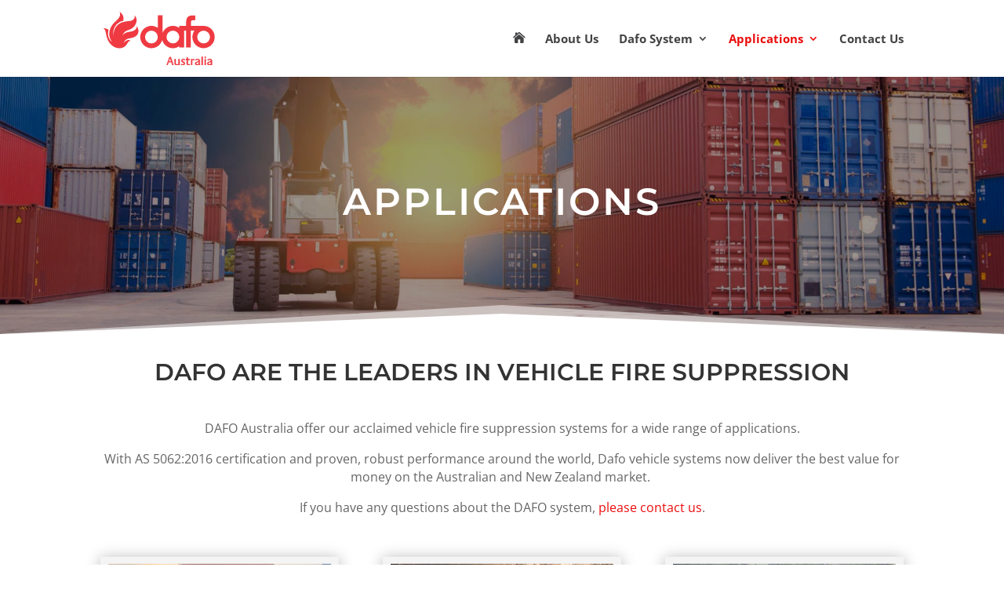

--- FILE ---
content_type: text/html; charset=utf-8
request_url: https://www.google.com/recaptcha/api2/anchor?ar=1&k=6Lc0PHIrAAAAAGWN4g2RLatECprcYrssRsRTilzR&co=aHR0cHM6Ly93d3cuZGFmby1hdXN0cmFsaWEuY29tLmF1OjQ0Mw..&hl=en&v=PoyoqOPhxBO7pBk68S4YbpHZ&size=invisible&anchor-ms=20000&execute-ms=30000&cb=1l7nuvh6wob0
body_size: 48637
content:
<!DOCTYPE HTML><html dir="ltr" lang="en"><head><meta http-equiv="Content-Type" content="text/html; charset=UTF-8">
<meta http-equiv="X-UA-Compatible" content="IE=edge">
<title>reCAPTCHA</title>
<style type="text/css">
/* cyrillic-ext */
@font-face {
  font-family: 'Roboto';
  font-style: normal;
  font-weight: 400;
  font-stretch: 100%;
  src: url(//fonts.gstatic.com/s/roboto/v48/KFO7CnqEu92Fr1ME7kSn66aGLdTylUAMa3GUBHMdazTgWw.woff2) format('woff2');
  unicode-range: U+0460-052F, U+1C80-1C8A, U+20B4, U+2DE0-2DFF, U+A640-A69F, U+FE2E-FE2F;
}
/* cyrillic */
@font-face {
  font-family: 'Roboto';
  font-style: normal;
  font-weight: 400;
  font-stretch: 100%;
  src: url(//fonts.gstatic.com/s/roboto/v48/KFO7CnqEu92Fr1ME7kSn66aGLdTylUAMa3iUBHMdazTgWw.woff2) format('woff2');
  unicode-range: U+0301, U+0400-045F, U+0490-0491, U+04B0-04B1, U+2116;
}
/* greek-ext */
@font-face {
  font-family: 'Roboto';
  font-style: normal;
  font-weight: 400;
  font-stretch: 100%;
  src: url(//fonts.gstatic.com/s/roboto/v48/KFO7CnqEu92Fr1ME7kSn66aGLdTylUAMa3CUBHMdazTgWw.woff2) format('woff2');
  unicode-range: U+1F00-1FFF;
}
/* greek */
@font-face {
  font-family: 'Roboto';
  font-style: normal;
  font-weight: 400;
  font-stretch: 100%;
  src: url(//fonts.gstatic.com/s/roboto/v48/KFO7CnqEu92Fr1ME7kSn66aGLdTylUAMa3-UBHMdazTgWw.woff2) format('woff2');
  unicode-range: U+0370-0377, U+037A-037F, U+0384-038A, U+038C, U+038E-03A1, U+03A3-03FF;
}
/* math */
@font-face {
  font-family: 'Roboto';
  font-style: normal;
  font-weight: 400;
  font-stretch: 100%;
  src: url(//fonts.gstatic.com/s/roboto/v48/KFO7CnqEu92Fr1ME7kSn66aGLdTylUAMawCUBHMdazTgWw.woff2) format('woff2');
  unicode-range: U+0302-0303, U+0305, U+0307-0308, U+0310, U+0312, U+0315, U+031A, U+0326-0327, U+032C, U+032F-0330, U+0332-0333, U+0338, U+033A, U+0346, U+034D, U+0391-03A1, U+03A3-03A9, U+03B1-03C9, U+03D1, U+03D5-03D6, U+03F0-03F1, U+03F4-03F5, U+2016-2017, U+2034-2038, U+203C, U+2040, U+2043, U+2047, U+2050, U+2057, U+205F, U+2070-2071, U+2074-208E, U+2090-209C, U+20D0-20DC, U+20E1, U+20E5-20EF, U+2100-2112, U+2114-2115, U+2117-2121, U+2123-214F, U+2190, U+2192, U+2194-21AE, U+21B0-21E5, U+21F1-21F2, U+21F4-2211, U+2213-2214, U+2216-22FF, U+2308-230B, U+2310, U+2319, U+231C-2321, U+2336-237A, U+237C, U+2395, U+239B-23B7, U+23D0, U+23DC-23E1, U+2474-2475, U+25AF, U+25B3, U+25B7, U+25BD, U+25C1, U+25CA, U+25CC, U+25FB, U+266D-266F, U+27C0-27FF, U+2900-2AFF, U+2B0E-2B11, U+2B30-2B4C, U+2BFE, U+3030, U+FF5B, U+FF5D, U+1D400-1D7FF, U+1EE00-1EEFF;
}
/* symbols */
@font-face {
  font-family: 'Roboto';
  font-style: normal;
  font-weight: 400;
  font-stretch: 100%;
  src: url(//fonts.gstatic.com/s/roboto/v48/KFO7CnqEu92Fr1ME7kSn66aGLdTylUAMaxKUBHMdazTgWw.woff2) format('woff2');
  unicode-range: U+0001-000C, U+000E-001F, U+007F-009F, U+20DD-20E0, U+20E2-20E4, U+2150-218F, U+2190, U+2192, U+2194-2199, U+21AF, U+21E6-21F0, U+21F3, U+2218-2219, U+2299, U+22C4-22C6, U+2300-243F, U+2440-244A, U+2460-24FF, U+25A0-27BF, U+2800-28FF, U+2921-2922, U+2981, U+29BF, U+29EB, U+2B00-2BFF, U+4DC0-4DFF, U+FFF9-FFFB, U+10140-1018E, U+10190-1019C, U+101A0, U+101D0-101FD, U+102E0-102FB, U+10E60-10E7E, U+1D2C0-1D2D3, U+1D2E0-1D37F, U+1F000-1F0FF, U+1F100-1F1AD, U+1F1E6-1F1FF, U+1F30D-1F30F, U+1F315, U+1F31C, U+1F31E, U+1F320-1F32C, U+1F336, U+1F378, U+1F37D, U+1F382, U+1F393-1F39F, U+1F3A7-1F3A8, U+1F3AC-1F3AF, U+1F3C2, U+1F3C4-1F3C6, U+1F3CA-1F3CE, U+1F3D4-1F3E0, U+1F3ED, U+1F3F1-1F3F3, U+1F3F5-1F3F7, U+1F408, U+1F415, U+1F41F, U+1F426, U+1F43F, U+1F441-1F442, U+1F444, U+1F446-1F449, U+1F44C-1F44E, U+1F453, U+1F46A, U+1F47D, U+1F4A3, U+1F4B0, U+1F4B3, U+1F4B9, U+1F4BB, U+1F4BF, U+1F4C8-1F4CB, U+1F4D6, U+1F4DA, U+1F4DF, U+1F4E3-1F4E6, U+1F4EA-1F4ED, U+1F4F7, U+1F4F9-1F4FB, U+1F4FD-1F4FE, U+1F503, U+1F507-1F50B, U+1F50D, U+1F512-1F513, U+1F53E-1F54A, U+1F54F-1F5FA, U+1F610, U+1F650-1F67F, U+1F687, U+1F68D, U+1F691, U+1F694, U+1F698, U+1F6AD, U+1F6B2, U+1F6B9-1F6BA, U+1F6BC, U+1F6C6-1F6CF, U+1F6D3-1F6D7, U+1F6E0-1F6EA, U+1F6F0-1F6F3, U+1F6F7-1F6FC, U+1F700-1F7FF, U+1F800-1F80B, U+1F810-1F847, U+1F850-1F859, U+1F860-1F887, U+1F890-1F8AD, U+1F8B0-1F8BB, U+1F8C0-1F8C1, U+1F900-1F90B, U+1F93B, U+1F946, U+1F984, U+1F996, U+1F9E9, U+1FA00-1FA6F, U+1FA70-1FA7C, U+1FA80-1FA89, U+1FA8F-1FAC6, U+1FACE-1FADC, U+1FADF-1FAE9, U+1FAF0-1FAF8, U+1FB00-1FBFF;
}
/* vietnamese */
@font-face {
  font-family: 'Roboto';
  font-style: normal;
  font-weight: 400;
  font-stretch: 100%;
  src: url(//fonts.gstatic.com/s/roboto/v48/KFO7CnqEu92Fr1ME7kSn66aGLdTylUAMa3OUBHMdazTgWw.woff2) format('woff2');
  unicode-range: U+0102-0103, U+0110-0111, U+0128-0129, U+0168-0169, U+01A0-01A1, U+01AF-01B0, U+0300-0301, U+0303-0304, U+0308-0309, U+0323, U+0329, U+1EA0-1EF9, U+20AB;
}
/* latin-ext */
@font-face {
  font-family: 'Roboto';
  font-style: normal;
  font-weight: 400;
  font-stretch: 100%;
  src: url(//fonts.gstatic.com/s/roboto/v48/KFO7CnqEu92Fr1ME7kSn66aGLdTylUAMa3KUBHMdazTgWw.woff2) format('woff2');
  unicode-range: U+0100-02BA, U+02BD-02C5, U+02C7-02CC, U+02CE-02D7, U+02DD-02FF, U+0304, U+0308, U+0329, U+1D00-1DBF, U+1E00-1E9F, U+1EF2-1EFF, U+2020, U+20A0-20AB, U+20AD-20C0, U+2113, U+2C60-2C7F, U+A720-A7FF;
}
/* latin */
@font-face {
  font-family: 'Roboto';
  font-style: normal;
  font-weight: 400;
  font-stretch: 100%;
  src: url(//fonts.gstatic.com/s/roboto/v48/KFO7CnqEu92Fr1ME7kSn66aGLdTylUAMa3yUBHMdazQ.woff2) format('woff2');
  unicode-range: U+0000-00FF, U+0131, U+0152-0153, U+02BB-02BC, U+02C6, U+02DA, U+02DC, U+0304, U+0308, U+0329, U+2000-206F, U+20AC, U+2122, U+2191, U+2193, U+2212, U+2215, U+FEFF, U+FFFD;
}
/* cyrillic-ext */
@font-face {
  font-family: 'Roboto';
  font-style: normal;
  font-weight: 500;
  font-stretch: 100%;
  src: url(//fonts.gstatic.com/s/roboto/v48/KFO7CnqEu92Fr1ME7kSn66aGLdTylUAMa3GUBHMdazTgWw.woff2) format('woff2');
  unicode-range: U+0460-052F, U+1C80-1C8A, U+20B4, U+2DE0-2DFF, U+A640-A69F, U+FE2E-FE2F;
}
/* cyrillic */
@font-face {
  font-family: 'Roboto';
  font-style: normal;
  font-weight: 500;
  font-stretch: 100%;
  src: url(//fonts.gstatic.com/s/roboto/v48/KFO7CnqEu92Fr1ME7kSn66aGLdTylUAMa3iUBHMdazTgWw.woff2) format('woff2');
  unicode-range: U+0301, U+0400-045F, U+0490-0491, U+04B0-04B1, U+2116;
}
/* greek-ext */
@font-face {
  font-family: 'Roboto';
  font-style: normal;
  font-weight: 500;
  font-stretch: 100%;
  src: url(//fonts.gstatic.com/s/roboto/v48/KFO7CnqEu92Fr1ME7kSn66aGLdTylUAMa3CUBHMdazTgWw.woff2) format('woff2');
  unicode-range: U+1F00-1FFF;
}
/* greek */
@font-face {
  font-family: 'Roboto';
  font-style: normal;
  font-weight: 500;
  font-stretch: 100%;
  src: url(//fonts.gstatic.com/s/roboto/v48/KFO7CnqEu92Fr1ME7kSn66aGLdTylUAMa3-UBHMdazTgWw.woff2) format('woff2');
  unicode-range: U+0370-0377, U+037A-037F, U+0384-038A, U+038C, U+038E-03A1, U+03A3-03FF;
}
/* math */
@font-face {
  font-family: 'Roboto';
  font-style: normal;
  font-weight: 500;
  font-stretch: 100%;
  src: url(//fonts.gstatic.com/s/roboto/v48/KFO7CnqEu92Fr1ME7kSn66aGLdTylUAMawCUBHMdazTgWw.woff2) format('woff2');
  unicode-range: U+0302-0303, U+0305, U+0307-0308, U+0310, U+0312, U+0315, U+031A, U+0326-0327, U+032C, U+032F-0330, U+0332-0333, U+0338, U+033A, U+0346, U+034D, U+0391-03A1, U+03A3-03A9, U+03B1-03C9, U+03D1, U+03D5-03D6, U+03F0-03F1, U+03F4-03F5, U+2016-2017, U+2034-2038, U+203C, U+2040, U+2043, U+2047, U+2050, U+2057, U+205F, U+2070-2071, U+2074-208E, U+2090-209C, U+20D0-20DC, U+20E1, U+20E5-20EF, U+2100-2112, U+2114-2115, U+2117-2121, U+2123-214F, U+2190, U+2192, U+2194-21AE, U+21B0-21E5, U+21F1-21F2, U+21F4-2211, U+2213-2214, U+2216-22FF, U+2308-230B, U+2310, U+2319, U+231C-2321, U+2336-237A, U+237C, U+2395, U+239B-23B7, U+23D0, U+23DC-23E1, U+2474-2475, U+25AF, U+25B3, U+25B7, U+25BD, U+25C1, U+25CA, U+25CC, U+25FB, U+266D-266F, U+27C0-27FF, U+2900-2AFF, U+2B0E-2B11, U+2B30-2B4C, U+2BFE, U+3030, U+FF5B, U+FF5D, U+1D400-1D7FF, U+1EE00-1EEFF;
}
/* symbols */
@font-face {
  font-family: 'Roboto';
  font-style: normal;
  font-weight: 500;
  font-stretch: 100%;
  src: url(//fonts.gstatic.com/s/roboto/v48/KFO7CnqEu92Fr1ME7kSn66aGLdTylUAMaxKUBHMdazTgWw.woff2) format('woff2');
  unicode-range: U+0001-000C, U+000E-001F, U+007F-009F, U+20DD-20E0, U+20E2-20E4, U+2150-218F, U+2190, U+2192, U+2194-2199, U+21AF, U+21E6-21F0, U+21F3, U+2218-2219, U+2299, U+22C4-22C6, U+2300-243F, U+2440-244A, U+2460-24FF, U+25A0-27BF, U+2800-28FF, U+2921-2922, U+2981, U+29BF, U+29EB, U+2B00-2BFF, U+4DC0-4DFF, U+FFF9-FFFB, U+10140-1018E, U+10190-1019C, U+101A0, U+101D0-101FD, U+102E0-102FB, U+10E60-10E7E, U+1D2C0-1D2D3, U+1D2E0-1D37F, U+1F000-1F0FF, U+1F100-1F1AD, U+1F1E6-1F1FF, U+1F30D-1F30F, U+1F315, U+1F31C, U+1F31E, U+1F320-1F32C, U+1F336, U+1F378, U+1F37D, U+1F382, U+1F393-1F39F, U+1F3A7-1F3A8, U+1F3AC-1F3AF, U+1F3C2, U+1F3C4-1F3C6, U+1F3CA-1F3CE, U+1F3D4-1F3E0, U+1F3ED, U+1F3F1-1F3F3, U+1F3F5-1F3F7, U+1F408, U+1F415, U+1F41F, U+1F426, U+1F43F, U+1F441-1F442, U+1F444, U+1F446-1F449, U+1F44C-1F44E, U+1F453, U+1F46A, U+1F47D, U+1F4A3, U+1F4B0, U+1F4B3, U+1F4B9, U+1F4BB, U+1F4BF, U+1F4C8-1F4CB, U+1F4D6, U+1F4DA, U+1F4DF, U+1F4E3-1F4E6, U+1F4EA-1F4ED, U+1F4F7, U+1F4F9-1F4FB, U+1F4FD-1F4FE, U+1F503, U+1F507-1F50B, U+1F50D, U+1F512-1F513, U+1F53E-1F54A, U+1F54F-1F5FA, U+1F610, U+1F650-1F67F, U+1F687, U+1F68D, U+1F691, U+1F694, U+1F698, U+1F6AD, U+1F6B2, U+1F6B9-1F6BA, U+1F6BC, U+1F6C6-1F6CF, U+1F6D3-1F6D7, U+1F6E0-1F6EA, U+1F6F0-1F6F3, U+1F6F7-1F6FC, U+1F700-1F7FF, U+1F800-1F80B, U+1F810-1F847, U+1F850-1F859, U+1F860-1F887, U+1F890-1F8AD, U+1F8B0-1F8BB, U+1F8C0-1F8C1, U+1F900-1F90B, U+1F93B, U+1F946, U+1F984, U+1F996, U+1F9E9, U+1FA00-1FA6F, U+1FA70-1FA7C, U+1FA80-1FA89, U+1FA8F-1FAC6, U+1FACE-1FADC, U+1FADF-1FAE9, U+1FAF0-1FAF8, U+1FB00-1FBFF;
}
/* vietnamese */
@font-face {
  font-family: 'Roboto';
  font-style: normal;
  font-weight: 500;
  font-stretch: 100%;
  src: url(//fonts.gstatic.com/s/roboto/v48/KFO7CnqEu92Fr1ME7kSn66aGLdTylUAMa3OUBHMdazTgWw.woff2) format('woff2');
  unicode-range: U+0102-0103, U+0110-0111, U+0128-0129, U+0168-0169, U+01A0-01A1, U+01AF-01B0, U+0300-0301, U+0303-0304, U+0308-0309, U+0323, U+0329, U+1EA0-1EF9, U+20AB;
}
/* latin-ext */
@font-face {
  font-family: 'Roboto';
  font-style: normal;
  font-weight: 500;
  font-stretch: 100%;
  src: url(//fonts.gstatic.com/s/roboto/v48/KFO7CnqEu92Fr1ME7kSn66aGLdTylUAMa3KUBHMdazTgWw.woff2) format('woff2');
  unicode-range: U+0100-02BA, U+02BD-02C5, U+02C7-02CC, U+02CE-02D7, U+02DD-02FF, U+0304, U+0308, U+0329, U+1D00-1DBF, U+1E00-1E9F, U+1EF2-1EFF, U+2020, U+20A0-20AB, U+20AD-20C0, U+2113, U+2C60-2C7F, U+A720-A7FF;
}
/* latin */
@font-face {
  font-family: 'Roboto';
  font-style: normal;
  font-weight: 500;
  font-stretch: 100%;
  src: url(//fonts.gstatic.com/s/roboto/v48/KFO7CnqEu92Fr1ME7kSn66aGLdTylUAMa3yUBHMdazQ.woff2) format('woff2');
  unicode-range: U+0000-00FF, U+0131, U+0152-0153, U+02BB-02BC, U+02C6, U+02DA, U+02DC, U+0304, U+0308, U+0329, U+2000-206F, U+20AC, U+2122, U+2191, U+2193, U+2212, U+2215, U+FEFF, U+FFFD;
}
/* cyrillic-ext */
@font-face {
  font-family: 'Roboto';
  font-style: normal;
  font-weight: 900;
  font-stretch: 100%;
  src: url(//fonts.gstatic.com/s/roboto/v48/KFO7CnqEu92Fr1ME7kSn66aGLdTylUAMa3GUBHMdazTgWw.woff2) format('woff2');
  unicode-range: U+0460-052F, U+1C80-1C8A, U+20B4, U+2DE0-2DFF, U+A640-A69F, U+FE2E-FE2F;
}
/* cyrillic */
@font-face {
  font-family: 'Roboto';
  font-style: normal;
  font-weight: 900;
  font-stretch: 100%;
  src: url(//fonts.gstatic.com/s/roboto/v48/KFO7CnqEu92Fr1ME7kSn66aGLdTylUAMa3iUBHMdazTgWw.woff2) format('woff2');
  unicode-range: U+0301, U+0400-045F, U+0490-0491, U+04B0-04B1, U+2116;
}
/* greek-ext */
@font-face {
  font-family: 'Roboto';
  font-style: normal;
  font-weight: 900;
  font-stretch: 100%;
  src: url(//fonts.gstatic.com/s/roboto/v48/KFO7CnqEu92Fr1ME7kSn66aGLdTylUAMa3CUBHMdazTgWw.woff2) format('woff2');
  unicode-range: U+1F00-1FFF;
}
/* greek */
@font-face {
  font-family: 'Roboto';
  font-style: normal;
  font-weight: 900;
  font-stretch: 100%;
  src: url(//fonts.gstatic.com/s/roboto/v48/KFO7CnqEu92Fr1ME7kSn66aGLdTylUAMa3-UBHMdazTgWw.woff2) format('woff2');
  unicode-range: U+0370-0377, U+037A-037F, U+0384-038A, U+038C, U+038E-03A1, U+03A3-03FF;
}
/* math */
@font-face {
  font-family: 'Roboto';
  font-style: normal;
  font-weight: 900;
  font-stretch: 100%;
  src: url(//fonts.gstatic.com/s/roboto/v48/KFO7CnqEu92Fr1ME7kSn66aGLdTylUAMawCUBHMdazTgWw.woff2) format('woff2');
  unicode-range: U+0302-0303, U+0305, U+0307-0308, U+0310, U+0312, U+0315, U+031A, U+0326-0327, U+032C, U+032F-0330, U+0332-0333, U+0338, U+033A, U+0346, U+034D, U+0391-03A1, U+03A3-03A9, U+03B1-03C9, U+03D1, U+03D5-03D6, U+03F0-03F1, U+03F4-03F5, U+2016-2017, U+2034-2038, U+203C, U+2040, U+2043, U+2047, U+2050, U+2057, U+205F, U+2070-2071, U+2074-208E, U+2090-209C, U+20D0-20DC, U+20E1, U+20E5-20EF, U+2100-2112, U+2114-2115, U+2117-2121, U+2123-214F, U+2190, U+2192, U+2194-21AE, U+21B0-21E5, U+21F1-21F2, U+21F4-2211, U+2213-2214, U+2216-22FF, U+2308-230B, U+2310, U+2319, U+231C-2321, U+2336-237A, U+237C, U+2395, U+239B-23B7, U+23D0, U+23DC-23E1, U+2474-2475, U+25AF, U+25B3, U+25B7, U+25BD, U+25C1, U+25CA, U+25CC, U+25FB, U+266D-266F, U+27C0-27FF, U+2900-2AFF, U+2B0E-2B11, U+2B30-2B4C, U+2BFE, U+3030, U+FF5B, U+FF5D, U+1D400-1D7FF, U+1EE00-1EEFF;
}
/* symbols */
@font-face {
  font-family: 'Roboto';
  font-style: normal;
  font-weight: 900;
  font-stretch: 100%;
  src: url(//fonts.gstatic.com/s/roboto/v48/KFO7CnqEu92Fr1ME7kSn66aGLdTylUAMaxKUBHMdazTgWw.woff2) format('woff2');
  unicode-range: U+0001-000C, U+000E-001F, U+007F-009F, U+20DD-20E0, U+20E2-20E4, U+2150-218F, U+2190, U+2192, U+2194-2199, U+21AF, U+21E6-21F0, U+21F3, U+2218-2219, U+2299, U+22C4-22C6, U+2300-243F, U+2440-244A, U+2460-24FF, U+25A0-27BF, U+2800-28FF, U+2921-2922, U+2981, U+29BF, U+29EB, U+2B00-2BFF, U+4DC0-4DFF, U+FFF9-FFFB, U+10140-1018E, U+10190-1019C, U+101A0, U+101D0-101FD, U+102E0-102FB, U+10E60-10E7E, U+1D2C0-1D2D3, U+1D2E0-1D37F, U+1F000-1F0FF, U+1F100-1F1AD, U+1F1E6-1F1FF, U+1F30D-1F30F, U+1F315, U+1F31C, U+1F31E, U+1F320-1F32C, U+1F336, U+1F378, U+1F37D, U+1F382, U+1F393-1F39F, U+1F3A7-1F3A8, U+1F3AC-1F3AF, U+1F3C2, U+1F3C4-1F3C6, U+1F3CA-1F3CE, U+1F3D4-1F3E0, U+1F3ED, U+1F3F1-1F3F3, U+1F3F5-1F3F7, U+1F408, U+1F415, U+1F41F, U+1F426, U+1F43F, U+1F441-1F442, U+1F444, U+1F446-1F449, U+1F44C-1F44E, U+1F453, U+1F46A, U+1F47D, U+1F4A3, U+1F4B0, U+1F4B3, U+1F4B9, U+1F4BB, U+1F4BF, U+1F4C8-1F4CB, U+1F4D6, U+1F4DA, U+1F4DF, U+1F4E3-1F4E6, U+1F4EA-1F4ED, U+1F4F7, U+1F4F9-1F4FB, U+1F4FD-1F4FE, U+1F503, U+1F507-1F50B, U+1F50D, U+1F512-1F513, U+1F53E-1F54A, U+1F54F-1F5FA, U+1F610, U+1F650-1F67F, U+1F687, U+1F68D, U+1F691, U+1F694, U+1F698, U+1F6AD, U+1F6B2, U+1F6B9-1F6BA, U+1F6BC, U+1F6C6-1F6CF, U+1F6D3-1F6D7, U+1F6E0-1F6EA, U+1F6F0-1F6F3, U+1F6F7-1F6FC, U+1F700-1F7FF, U+1F800-1F80B, U+1F810-1F847, U+1F850-1F859, U+1F860-1F887, U+1F890-1F8AD, U+1F8B0-1F8BB, U+1F8C0-1F8C1, U+1F900-1F90B, U+1F93B, U+1F946, U+1F984, U+1F996, U+1F9E9, U+1FA00-1FA6F, U+1FA70-1FA7C, U+1FA80-1FA89, U+1FA8F-1FAC6, U+1FACE-1FADC, U+1FADF-1FAE9, U+1FAF0-1FAF8, U+1FB00-1FBFF;
}
/* vietnamese */
@font-face {
  font-family: 'Roboto';
  font-style: normal;
  font-weight: 900;
  font-stretch: 100%;
  src: url(//fonts.gstatic.com/s/roboto/v48/KFO7CnqEu92Fr1ME7kSn66aGLdTylUAMa3OUBHMdazTgWw.woff2) format('woff2');
  unicode-range: U+0102-0103, U+0110-0111, U+0128-0129, U+0168-0169, U+01A0-01A1, U+01AF-01B0, U+0300-0301, U+0303-0304, U+0308-0309, U+0323, U+0329, U+1EA0-1EF9, U+20AB;
}
/* latin-ext */
@font-face {
  font-family: 'Roboto';
  font-style: normal;
  font-weight: 900;
  font-stretch: 100%;
  src: url(//fonts.gstatic.com/s/roboto/v48/KFO7CnqEu92Fr1ME7kSn66aGLdTylUAMa3KUBHMdazTgWw.woff2) format('woff2');
  unicode-range: U+0100-02BA, U+02BD-02C5, U+02C7-02CC, U+02CE-02D7, U+02DD-02FF, U+0304, U+0308, U+0329, U+1D00-1DBF, U+1E00-1E9F, U+1EF2-1EFF, U+2020, U+20A0-20AB, U+20AD-20C0, U+2113, U+2C60-2C7F, U+A720-A7FF;
}
/* latin */
@font-face {
  font-family: 'Roboto';
  font-style: normal;
  font-weight: 900;
  font-stretch: 100%;
  src: url(//fonts.gstatic.com/s/roboto/v48/KFO7CnqEu92Fr1ME7kSn66aGLdTylUAMa3yUBHMdazQ.woff2) format('woff2');
  unicode-range: U+0000-00FF, U+0131, U+0152-0153, U+02BB-02BC, U+02C6, U+02DA, U+02DC, U+0304, U+0308, U+0329, U+2000-206F, U+20AC, U+2122, U+2191, U+2193, U+2212, U+2215, U+FEFF, U+FFFD;
}

</style>
<link rel="stylesheet" type="text/css" href="https://www.gstatic.com/recaptcha/releases/PoyoqOPhxBO7pBk68S4YbpHZ/styles__ltr.css">
<script nonce="glW1IKbQU5dIQtAd16sDLQ" type="text/javascript">window['__recaptcha_api'] = 'https://www.google.com/recaptcha/api2/';</script>
<script type="text/javascript" src="https://www.gstatic.com/recaptcha/releases/PoyoqOPhxBO7pBk68S4YbpHZ/recaptcha__en.js" nonce="glW1IKbQU5dIQtAd16sDLQ">
      
    </script></head>
<body><div id="rc-anchor-alert" class="rc-anchor-alert"></div>
<input type="hidden" id="recaptcha-token" value="[base64]">
<script type="text/javascript" nonce="glW1IKbQU5dIQtAd16sDLQ">
      recaptcha.anchor.Main.init("[\x22ainput\x22,[\x22bgdata\x22,\x22\x22,\[base64]/[base64]/[base64]/bmV3IHJbeF0oY1swXSk6RT09Mj9uZXcgclt4XShjWzBdLGNbMV0pOkU9PTM/bmV3IHJbeF0oY1swXSxjWzFdLGNbMl0pOkU9PTQ/[base64]/[base64]/[base64]/[base64]/[base64]/[base64]/[base64]/[base64]\x22,\[base64]\\u003d\x22,\x22wpBNCT4eBMOWwoB/[base64]/DqcOYwozCtcKKFizDq2jDicOnDMO8w5VYb0UcfwXDq2dFwq/Dm0tUbMOjwrXCl8OOXhUPwrIowrzDgTrDqE8Xwo8ZesOWMB9Aw57DilDCoDdcc1fCtwxhWcKGLMOXwrnDsVMcwp50WcOrw5XDp8KjC8KNw6DDhsKpw75/w6EtRcKQwr/DtsKnIxlpb8OvcMOIH8OXwqZ4UF1Bwpk3w60ofikoLyTDuFV5AcK8em8JR2k/w55uJcKJw47CocOQNBcqw6lXKsKsGsOAwr8BQkHCkFAnYcK7WDPDq8OcLcOdwpBVBsKQw53DijYOw68Lw7RYcsKAAQ7CmsOKFcKJwqHDvcOowrYkSWnCjk3DvhErwoIDw5zCocK8a2bDvcO3P3bDnsOHSsKCWT3Cnj9lw49FwoHCoiAgN8OGLhcJwqEdZMK/[base64]/DjWbDvBgASkvCogjCtcOswpjDl8ODT1RywpzDicK6VVPCmsObw51Lw59Ha8K5IcO3H8K2woVta8Okw7xQw7XDnEtjDCxkLMObw5tKPMOuWzYYNUArX8KvccOzwosmw6MowrVFZ8OyEMKOJ8OibmvCuCN/w4hYw5vCj8KQVxpyTMK/[base64]/wrNCT8K9JMOWdsOxwpjDqXZRwprCjsOiw7INw7XDv8Ouw6TCtXXCnsO/[base64]/FMOAwoNgwo1Lcn1kLioJwq/CrsKtDcKqw64Tw4jDtMK2LMKcw7/[base64]/GkdmwoXCtBkVTMOJw4rDocKNRlLCrwk+dw3Dgl3DpcKjwrXDrAjDkcKYwrTCgUHDkWHDt0UwHMOxT2wvFGLDjTh/[base64]/[base64]/[base64]/DmjCiRnChkdXwrNSwoXDv3xywprCjD/Dkj/Ck8KwRDzDvXrDrUg5aDvCv8K2RmJKw7jDsHbDnA7Dp3k5w5/[base64]/w7bChcODwpUXwr/Dm8KyCsOnwrvCjsObNS0ow7/Dl0nCsgHDvlfCtwLCnE3Cr0oqXmURwq5GwpvDrE5GwrTCrMOwwpbDicO3wqVZwpIVH8O7wrIMKxoBw7h7N8Olw7ldw5k8QH4sw7YqUzPClsOdGA1SwpvDniLCosKcwpXCrcKiwrHDgMO/KcKoWsKbwp07Jj9nPibCqcK7ZcO5YsOwAcKAwrLDkhrCoxvDiVFBMApzBsKUdwXCrUjDpFXDhsKfCcOmNsO/[base64]/wpfDuiUqw6ZQbMOwRsOcw4lNwqzDt8OfwobCmGhZelDDgGouK8Oqw77CvmM7CMK/[base64]/CgUDDlMKXw6FVwpTCtGzDuMOew7w1WcOqf1LDhsOIw4RmC8OBMMKqwoUZw6gYFcKdwoBHw4URFDHCoCFPwqh0ZmfCth13NCjCnwrCkmIRwpAjw6fDpENOfsOMW8KzOzfCv8OPwoDCklBzwqzDu8OtDsOfccKHQHc/[base64]/wogwwrdNwqPCulvClcKsBQXDhsK7wr1owrkGK8OewpzClyJdCsKMwqxrcFvCogZ7w4nCp2DDrMKBF8OUV8KmEsKdw6Maw5nDpsO2BMOWw5LCkMOFDCYHw4caw77DgcO1WsOfwp1LwqPDhsKQwoMqdF/CssK2JMOXT8OPeXtSw7psVnQ6wqnChsKqwqdpQMO4AcOadMKwwr/DvnLCuxdVw6fDnMKuw7/DsBnCgEVHw6kwR2rChz5xSsOpwotKw7TDr8KQZSsbB8ONDcONwpTDhcKcw4/ChMOeEgjDqMOhRMKxw6rDkA/CusO0Wm9Hwo8IwoHDrMKjw7opNMK8c0zDvMK7w5HCsmrDg8OUKcOuwq5cCQgtCiJLNCRAwonDmMKpV2lpw6TClTIrwrJVZcKFw63Cq8KGw6zCkkgDfD1QazJSDmVZw7/DkAYzBMKFw7Mgw5jDgB1SecOaD8KVd8K/wrPClcKEQktXDR7CgksDDsO/PUfCvCYcwpbDqcOiSsK4w43DqGrCu8OrwrZNwqpEcsKMw6bCj8OCw4tIw5zDl8OGwqHCmSPCoTzCuUXDkcKVwpLDuSLClcO7wqfDnMKQYGZGw7V0w5Btb8OmRSfDp8KMfCPDhMO5CVXDgBPDm8K/GcK6dVsLw4jDqkotw64twr4QwpDChyzDhsK7LMKKw68pZxs8AMOJZ8KLLmnCi3BVw483Y2dLw53CtsKKTHXCjETDpMKWLWTDmsOVezZZHcKEw6fCtDRFwobCmsKFw5nDqg8qV8OxYzg1SS4hw5cEdlR1YMKJw4pgMVhxUkXDtcKCw7HCi8KIwrVlOTg/wpPCjgrCqRrDm8O3w7w/[base64]/Dq1JIw7HDihbDtikzwpfCrjQzGhbDomxCwrLDhHjCv8K8woAafMK/[base64]/Dh8Onw6PDqhEOFQcSLAzCnMOhe8KuQhodwogSBMOjw7UqKMOXGsOiwrZsAF0/wpnCg8OnQBTCq8K6w49FwpfDocKXw4rCpRrDt8OvwqtZE8KNQnrCkcKgw4vDkT4hHcOFw7B5woHDrzUCw4rCocKHw7nDhMOtw6E/w53CvMOqwql1HDduFVcQQA3CigVzQ20+T3c9woQywp1hL8O0wpoHCw/[base64]/[base64]/DssKqw6BxKMOtw5x0I3xZTsOuc1/DtsKwwqA1w6tbw5vDk8O2AMKdMm3Dp8Ogwr4fOsOkUj9bHsKxdQ0PHGRCdMK5RHnCtivCqgJeIFjClEg+w6t2w5Mmw6rCisO2wqfCh8O4PcKSLH7CqFfDmCwCH8K2asKWXCk/w4zDqxVZesKiwopMwpoTwqJEwp09w7/[base64]/cVnCrybChAoQJMKqw4/Ds8ORBV3DjHJSw4LDncOMwqtXE3PDscKkX8OTJcOtwql+GR/CqMKndgfCucKbFWgcf8OJw5nDmQzCu8KUwo7Dh2PCpkcIw4/DpcK8dMK2w4TCqcKhw7HDoGXDjjEEJMOEOmbCiUDDkGwCHsODLjMLw7BCSS5/fMKAwrvCuMK7ccKsw7TDm1sWwoQKwqHDmVPDg8KZwrQ3wqrCvzDDvBbDiUFLesOmfnXCkRHDoTrCjsOpw6szw6PDgsODJDrCswtGw79qbcK3K0TDnjV+ZWnDrMKrX2JRwqZmw6ZywqkSwpJlQMKyL8Onw4EHwq85FcK+asOYwrcPw4/DlFpFwqdAwpPDn8Kaw4PCngp8w4nCpsO6K8Kxw6TCu8KJw687VTEoA8OPR8OiJhRSwqsYD8OZwrTDsBMsBSjCscKdwoMnH8KRegDDi8KXGXVyw7Zbw5nDkkbCpglOTD7Dk8K8b8KqwpMZTCQvAwwCZ8Kvw4F/K8Oad8KlaiEAw5LDncKdwqQsGWXCvQnCjsO2Ph1JHcK2SDDDnCbCjWwrEjsRwq3Ci8Kdwr/DgFjDgMK7w5QNA8KUw4vCr23DhcK/bsKdw4E2FMK3w6zDvV3DkhjDicOvwrjDnUbDqsKgbMO2w4vClm44HsOqwppvTMO0UDdITMK4w7Itw61vw4vDrlYywrPDt29NSXwmLcKyBhUmDlDCpm8PWT9RZzIYVWbDq23DilLDnzDCmcOjEEPDtX7DiHNawpLDlD0Rwohuw4XDkW7DjlZmVG/DvG8WwpPDvWTDv8OQVG7DuUlwwrV9FH7CnsKxwq92w5jCrA41PgYbwqkzTsKXNWTCrsO0w54NbMKSOMKIw5Acwp5HwqJcw4bCjMKDXBvCvgLCscOCV8Kew60/w7XCjcOXw5vDlA3CvFjDrxUIG8KEwroDwqwZw6BmXsOmBMOtw5XDpcKsRzPCpEHDk8Oew67Ct0vCk8KRwqpgwoF1wokEwoNJU8OfbHjCi8OrRE9VIsK8w6hCRHw+w4AlwrPDr2lhRMOrwrU/w51VasO/BMKWw47DmsKYbCLCnC7CmgPDg8OELMO3wqw/FXnCtEXCscO9wqDChMK3w6fCvlzCpsOtwpPDrcOAw7XCrcOMM8OUXFIWa2HCgcOewpjDgzpUByJQH8KfEF4fw6jDn2bDmsOEwqPDrsOmw6XDgCDDiQIuw5/CpDDDsm8Ew4LCqcKCfcK3w5zDqsOow5sYwqpyw5bDi1wDw4pQw691ZsKDwpLDiMOsO8Ovwp/DkCTCv8KDw4jCjcKxeynCtMOHw6BHw5NGw4F6w4A/w7/CsmfCt8KZwpjDmMOyw6vDt8O4w4FVwozDsSXDqlAZwrbDpTPChMO+BRkdDgjDpn/[base64]/CmcKRI8Onw6TDq8O0w5LCnFTChUwowpjCnMO4w6U+w6xywqTDqMKMw4A2DsK/KsOsGsKcw4vDniACQE1cw6HCvmhzwpfCiMO1wptpLsKgwohVw4/Cm8Orwp5iwrNqBih2cMOVw7ZAwrw6c1bDjMObFhk5w6xMC0jCnsO6w5NPIcKLwpjDvFATwqBEw5LCjmzDkG9Sw4LDgj41PUBxL1lCfMKLwoEiwoIrXcOWwqAKwq9acCHCqsK9w5Bbw4EnL8O5wpvCgx4PwoDCol7DuSlXfkMUw7lfGcKkX8Kdw58kwqwKC8Klwq/CtTjDnm7CmsORw67DoMOvaDnCkB/DtglawpUqw75HOiYtwoPDn8KjAyx+YMOpw7t3KX09wr9aHyjDqFp8csOmwqMkwpNgIcOSVsKyWx0pw4/CmgVWOwI7XcOew5Eca8KZw4nCuF8UwozCjMOtw7BGw4t7w4/Ch8KFwrPCqMOrLmvDg8K4woNvwq15wociwrYibMOOTsOmw6c/[base64]/ChkhZw5FNwo1ew4zDkWDDq8KPw6TDuMOIw4jCoiUZfsKnWsK1w5BZKMKhwqLCiMOLY8KwF8K/wqjCkCQvw5d6wqLDu8KvdMKyHnvCkMKGw4xfwqvCh8Olw4/[base64]/DhBlhEXQUL8KtwovDr8KdJg3Cp8KkGcKFSsO0wqLDqUt1QRgDwojDq8OGw5JJw6bDgRPCuzbDuwIEwrbCvjzDvDTCuxoPw5cxNW9ZwqDDnwbCjsOtw5rCsDHDhsOMU8OdNsK6w4Esc28Lwrhow6k3Rz7Cp2/CiWLCjQLClgDDvcKuJsKewogKw5TDqH/Ds8KQwphfwq3CvcO9IHxsDsOnPMOfwqlewrUzw6tlL3XDgkTDncOhfwzCvcOQZ1dEw5U1dcKrw4B0w5RDXGcUw4rDtwjDvXnDk8OlB8OTIXbDhQ9OccKsw4fDusOGwoLChw1oCBrDu2LDisK4w6zDjSXDsDrCrsKZShrDjWnCl3TCjyHCimrCuMKHwpg0Q8KTWl/[base64]/DvMKywrLDlMKAwp3ChER/B0XCpMO+fcKHeWJSwop8wp/CmsK6w4fDjSvCocKXwoXCnStrK0EhDVTCo2fDgMOcw7xxwooCLcKMwqHCm8O4w6cZw6NTw6JAwqs+wow/EcOyJMKBA8OOf8K3w7UQEMOnfsOUwofDjwDCnsO5XXDCs8OIw756w4FOAUkDcQbCmzhdw5vDusOKJFgHwrHCshXDrxpKesKqTWF4Pz1FNMO3XmdaY8OTCMOSB1rDp8OuNE/DksKrw4ljWW3DoMO+wpzDnBLDoWPDiytYw5/[base64]/DmUkcwpXClXDDpcKwfX9cw6IoccOOw7JbMsOgUcK7RsKNwr/Cg8KNwpAgY8K+w6U7VD7Ctw1QCSrDlFp4bcKcQ8OkfAlow517wpTCs8OvVcOpwo/Dm8OaAMKyLcOYc8Omw6rDmlfCvwELdEw7wpHCrsOsCcO6w7TDncKyYl4HUE5KIsOAcFXDmcKtHGHCnWIQVMKbwpPCvMOTw7gLWcKIFsKAwqVBw6oxSxDCpcOOw7rDk8KwSRwow5gMwoPCsMK0bcKuO8OEY8KrNMKRC1YMwr8/eXw9BBbCtFl3w7zDqTgPwo9JF3xaTsOBPsKmwpcDI8OjKTE9wr8rTMOnw60wasONw7VHw4JuJAjDs8Otw5Z/bMKjw7BwHsORRWXDgEDCglLDhw/CnAjDinpEc8O4eMOpw4wFeBk/AcKKwq3CtioWDMKYw41RLsKJH8OgwpYQwp0iwosGw4PDsXPCpMO6YMKtNMOvXA/DkcKtwqZxPmjDkVJsw45Uw6DDl104w6YSb0tobWLClQAzBsKBCMKNw6t4Y8OGw7nDmsOkw5ovbQDClcOPw4/[base64]/wp/CvU/DvRjCssOEXxdBwogbwr1pV8KoKRLCosOmw6DDgzTCmUddw4HCgBrDuzzCqUZHwrHDgMK7wpcOwq1WVMKmajnChsKEFcOxwpXDkBYBwqPDmcKcDD8bW8OtCmkQTsOzO2rDgcKKw6LDvH0SNz8ow7/CrcOIw6JVwrXDuHTCoXZPw6vChiMfwrQEYggxcmfCiMK1w7fCicKXw6EvMATChQNwwrhBD8KzbcKXwojCgDBQdAvCm3rCqXgWw6ATw5LDiCJeXEVaE8Kgw5VBw7ZUwoc6w5zDhRXCjQjCtsKUwobDkDx5aMODwo3DkEp/[base64]/wo4WIjTDhGw9wqUgw7bCtMKvMWvDrn/CmMKkYMKqQMOQwqYpAMOeC8KVV3TCuQtDLsKRw43CsSxLw4DDscO6K8OrdsK5QkJ/[base64]/[base64]/wpZCDMODw6RWwo9RbhHDrsOCUcOpw792Sw0zw7DCqMOxKwbCv8OQw5/DgwvDv8KiBSInwo0QwpoEKMO3w7F+QkDDnihmw7k+ScOUZHTDuRPCrS7Cg3pfDMKWEMKvacOnBsObasOTw6NdJ01aEBDChcOuTBrDvsK2w5nDnw/CpcOOw746Zj/[base64]/[base64]/[base64]/w7zCjcOFwqjChjjCtMOgVjAmwojDmzxyNMKqw67DiMOZb8KlJcOLworCpHRHBSrDkgTDvcKOwqPDqWLDj8O8LCTDj8Kzw7YKBETCsWzCslzDmyjCrycpw6/[base64]/[base64]/DhjsjK8OsQ34pOMKzBsK/CjrDksKQIMOXwrLDvsKBO1RvwqJVKTFSw7xVw4jCosOgw7/DsATDjsK0wrJWb8KYb2/Cm8OVXmZjwrTCv3vCocOzD8KPVFdYaSDDpMOhw7jDnyzCkyHDisKGwpQrJsOhwrTCiWbCoDEqwoJISMKXwqTCssOxw7fCs8OnUw3DosOKFDDCoTRyN8KJw5QBKGpZJjMbw4dNw4YYZlRgwq/DtsOfSm/CuQxGVsKLRAzDoMKzWsKBwoMCKXrDtcK8XHjCvsO0FUZLQcOqLMKaFMKWw53CisOfw7VKI8OTCcOIw5VcA0zDl8KaQF/[base64]/Cp39qNUZOwqYHU0jDo3law6bCkMKCwpYAwpXDtsOxw4rCrcKMTzPCgTLCulzDt8Kgw7kfWMKCVsO4wrB3Lk/CtFfDkSEGwrZTMQDCt8Kcw5vDnRYlPxljw7QYwqt8wr45Zh/[base64]/CgcOewpDDocKYw69/PMKSwrQbwrLDukt6BB4BUsORw4vDhMOTwpbChMOAO20LRFdaV8KCwpVRw411wqbDuMO3w5/CiVd6w7pSwoLCjsOqw7vCjcKBCDgTwq0WPzQ/wpXDtTRpwrNZwo/Cm8KZw69LMVUaa8Osw4FTwpgxQW0IY8Oww58/WXsGeS7Cs2TDoTwlw6nDmRvDtcOUejpIYsOpwr7DvSzDpg84LEfDh8OgwpY+woV4A8Knw6PDtsKPwonDj8OmwqrDusO+AsOEw43DhhLCo8KSw6MOf8KpBVREwr7CnsOzw63DmTHCn0hAwqTDpVAGwqQew6rCgsOoPg/Cm8ONw5NUwoLDm3QGXDTCk2DDt8Kww5PCnMOmDsKSw7lGIsOuw5TCkcOadB3DpGnCk1UJwo3Dv1fDp8KqXzpgY2/CjcOYSsKedAbCuzLCp8OHwqUnwp3CswPDmGBZw6/DgEfDoy3DpsKQDcKZw4rDk0gdBkTDrFIyLsOmYcOMUXkoPmnDoBAGbkLClD4gw79QwqjClcOrOcOZwprDmMOFwrrCnyF2d8KmXzfCkA4hw4DCnsK7c10aZ8KJwr5jw68qOiDDgcKuWsKTYmjCmm/[base64]/CqcOkAMOVJHBXw5TDq8KnwrwbRcO8w4EeHcOowpBvOsKVwp50WMKVfhA6wpYZw47CpcK9w5/CgcKWZMOxwr/[base64]/w43DlsOPDT0QJcO3KjkcwqrDtMKewqRrw5DDhX/DvCfChsK3OT7DgWp2SHFlJFhtw5wLw4nCtybCp8OxwpTCg28LwqzCgnEPw5bCuHAmZCjDp2LDs8KJw6guw4zCksOKw6TDhsK/[base64]/[base64]/DoMKsXsOmbsOkw5HDvsOsbyPDv8OGwpnCqMOFV8OiwqvDpcOEwo13wo8dEhQUw7V3SUJvbSDDhGTDhcO2HMK/LMOnwogdW8OKTcOPw4MJwrzDjMKnw7bDqSnDkMOoS8KhQzFMV0XDscOXQcONw63DjsOswotKw7DDpTIXHh3Cmww0fXY2YVk/[base64]/CngdPwpDDmMOSfsO5wqbCsMOSKB4kw6ZAw7k4fMO1NcKARzFAC8O8SXUSw4wWEMOCw6bCjl44eMKUQsOjKcKGw748wrkhw4/[base64]/wpXCncK7VMOvYSI3KsOjHHXDrsKVw5UebGkUVV7DrMKNw6rDnxtCw7B9w4gNXRvCksOIw6/CoMKIw6VvbMKcwqTDrFPDucOpOyMNwpbDhDIYFcOdw4YVw6EQfMKpQw1kbUtfw5hPwpnCiAgMw4rDiMKwU0TDvMKdwoLDpsO9wrjCscK5wqlWwp0bw5vDt3FRwofDrn47w7LDucKOwqtpw4fCoBINwpfClEfCsMKRwooHw64/RcOpJQN8wpDDpxbConnDk3/[base64]/Ck8KZY1JJJSN2wp0BCcKSw6F/w6bCpGdLw4rDtjTDrsO0w7HDvQ/DvEvDjhVdw4bDtHYCHsOOLXDCoxDDiMKkw74VFh1Sw64NB8Ota8K1JToKEz/Cs2XCiMKmKcO9IsO5WHbClcKYaMOZcG7ClgvDmcK6c8OVwrbDjCILDDE/wpzDjcKKw67DqMKYw7rCuMOlaSV6wrnDolTDnMKywrJ0SibCusKYZQtewpvCpcKRw4c9w6DCjjdxw50Wwq9baF3Cl1wow7LDlsOfV8KkwopkERVyHjjDtMOZOgfCqMO8NGkAwonCsX0Vw4PCn8OCRMONw5DCpcOoWmQoLcOxwoo2XMOrd1opZcOjw7jClcOiw47Co8K/EcK9wpQuFMK7wpHClCTDrMO5YGHDvAEbw7ptwrzCscOTw7xWQyHDk8O4EA9SGyFrwrrCnBB1w5vCisOaUsO/Ty9SwpE2RMKdw7vCh8K1wrrDo8KjGFFBX3FhJSdDw6XDuVhBTsOVwrAfwotDKsKUHMKdY8KJwq/DksK1AcONwrXChcO+w4ggw4ETw6oWf8O0eQNqw6XDlcOiwqHDgsOOwrvDmy7CkF/Dv8KWwqdowrvDjMKtQsKjw5tiF8O+wqfCmQ1nKMKawogUwqUPwp/[base64]/DkcK0fE9fw5HDrsOew7Aww4rDgcKPw75Yw4zCvMKhIWtDZy16CMKfwqjDonU3wqcUQn7CscOUTsO/TcOJBCQ0wpHCkzsDwrrCrQXDhcOQw58PbMOZw7NxSsK4T8Ktwpwsw4TDisOWUQ/CpcOcw6jDtcOvw6vCt8KIR2Aow4BmRm3Dt8K2wr3CvsOJw6PCrMONwqPCtgXDlUBtwpLDtMKxHBR4TybDlmF+wpvCn8Kpw5/DtHbCpMOsw6VHw7XCosKMw7ZYfsO7wqbCpAXDkCnCl0V7dzbCmG4zLHIJwr5nXcKyXy0pQBDDm8Kewp5bw512w67DoAjDrG7DgMKTwprClcOtwqw6D8O2C8OKK0skP8K4w6TDqCpIKU3DkcKvcWTCg8K0woc/[base64]/Cj8OHMGrDmcOFwpnCmsKgGhHDrTAJwoVyBMKDwpfDkSRFw48FcsK/[base64]/Cq0TCt8OAMn/DumvClgo5wojCjsKJV8KmwrI8wp8WN1YNwqMQC8KHw4gcO2wvw4EvwrjDlHfCkMKVDFQfw5vCmS9pP8OowpzDtcODworCqV/Ds8ObYAxfwrvDvVB+GsOawrtfwofCl8OEw6Buw6NxwoLCiWh3dznCtcOwHAV0wr/DucKDAwMjwrbCnE7DkwYqCk3CuTYzZA/[base64]/CpgPCqsOWw5NbwpDDvHfDo8OVQcKWXcOFKXFKb2gcwqESbXrCocOoeUAJw6DDq1FQQMO0X0/DuRPDt2ImCsOyGQrDpMOOw5zCulEIw4nDrzdrecOhBUAvfFPCvcKwwp5tYGLDsMORw6/[base64]/DjcKMCMOvB8KVwrAbMMONw6PDsMKuKjRow5TCogFgaB9Qw63CncOHMMO2awvCqE5owqRqE1XCucOew71SPxxvDsOOwrYiYMKHAsOfwoRkw7hAeTXColtEwp7CicOmLUYDw4s6wqMafMK8w7HCuivDjcOdPcOhw5nCsBV4cxHCksO0w6nDun/DsDQgw7lQE1fCrMO5wosUZcO4BsK5IHkQw5XDugFOw6lkbS3DisKTK0Bxwp9Nw6zCqMOfw4AzwrHCr8OFT8K7w40JdA5DFiZfZcOcJsOvwr0fwoofw45Ae8OpVCloETwWw4fDrRLDmcOIMyUbeXYTw5nCgEN8Z0RJGmLDj3PCjywifAcNwq/DjljCoDByJWMIc38sAsK1w6QxZhbDq8KgwrR1wo8IQ8KcHMKtDQcTAsO5wptswrh4w6XCicOPa8ObDi3DscONCcOjwpfCoRRUw4HDl2LCpjLCo8OMwqHDp8OXw4U4wrIWExZEwr8lWlhswqXDvsKJb8KNw7/DosKJw5kSZ8KFFCYDw5ILe8OEw64+w4RRIMKfw6dcw74hwqnCv8OuKyDDnBPCucKPw6PCjlFJHcOQw5PDiSgzNGnDmi89w5IhBsOTw6FVekvDmMK/[base64]/[base64]/wqvCoWvCj8OWw6XDh8OPw64MI0PCsEvDg1pYSkPDvmcjw5Iyw5LCuXzCkE/[base64]/DrsKtFhBxw6tqw7tcwrjDjEDDnMOjGyXCn8Opw6Q9wq0VwqcDw6bCkwlnH8KcZcKwwrZaw5ULHsObUzMpL3zDkAjDkcOXwrXDg0dZw5zCmFLDgMKWLmrCkcO2BMKgw44/KUTCoXUTQRTDq8KJX8KOwrBjwqgPK3J1wozCpsKRC8OewqZSwrPDt8KyDcOrCwAkwr1/[base64]/DicOvB8K+MsKhwqJLSSLDhMOrBwbDhcOmwrHDuTzDikE7woDConAIwrrCsjDDnsKVw6lswqvDqcO4w65nwp8CwoN/[base64]/wpbDm8KLVgAqwql0JMOvwqPDkMKKL8KcMMKtw71iw6J2woLDuAXChMK3Ez0Xd3fCuH7CkmsrSH5zQGrDjBLDqQzDk8OdQxMEcsKiwpTDpUzDnhjDosKWw63CmMOFwpAVwoxdKU/Dl3rCii/DuSnDuQnCtMOfIcOgCcKrw4DDtEsdYFnCi8OxwpBxw4VbUx/[base64]/YBhMMcKrwrcYw74Jw5DCkxE7w6g8J8KhVWvCrsKcHsOiX1XCqjLDvQQ/GnMjJcOCOMOmw5UGw4xzNsO4wpTDqWkeNHTDkcKhw4t5GcOUFVzCq8OWw5zCt8KKwr9LwqtbX2MYFQTCoRrCoj3DllXDk8OyZMKmcsKlOzfDhsKQczrDtytlbE3CosKnGsOnw4ILal0+bcO+QsK2wqYaRcKbwrvDtFk1WCPCjR1zwoZCwq/[base64]/DrcOLeATCnEnDqRdsYMOww7hVwp15w4V8w4l/[base64]/[base64]/DpsKqwq8Dwq9gaTtDccOiwrg6w6N2wp8Fa8OywqQkwrEYAsOJOMK0w6dFwp/DtX7Ct8OIw4PDisOdNQwzWcKtdSvCkcK2wqdiwrXChMKwHsKRwoHDqcOvwp0lV8KHw7ksXmHDlDYDI8Kcw4XDoMO2w4kfAFrDsg3CisOwV3TCnjYwYMOWO13Dv8KHdMKHAcKowrNEGMKuw4fDucOrw4LDjgJNcznDhTxKw6lXw6lfHMKlwr3CscKuw5U/w4vCszQCw4XCiMK+wrTDqTI9wqBHw515SsKnw4XCnSTCiHvCr8OZRMKIw6DDm8KjLsORwoDCgcOdwpckwqJJfnTCrMOeKgxYwrbCvcOxw5jDksKIwo94wq/Dv8Okw6E6w6HCvcKywqLCvcOTKxEeSS7DnMKdHsKSSnDDqR8VC1fCr1hUw7bCmhTCosORwrE0wr83WERAfcK4w4ssAF9xwqXCpiguwo7DrcOWMBlDwrkew4/Dg8KLAMK5w6XCiUMDw4LCg8O/AEnDkcK9w6DChGlcIQkpwoJRL8OPdgvClXvDtsKsDMOZIcOcwrjCllLCncO8N8KTw4zDgcOBEMOewpRuw6zDqghfecK0wqtSDnLCs37Dh8KRwqvDvMObw4pCwpTCpHJ4EcOVw7hvwoRtwqp4w6/CuMK0KsKOwqjDtsKjVGIXTR7CoVFzCsK0wockW00BWmjDq33DsMK9w7ACb8KRw64aNcK5w73Dq8K+BsKPwrJ5w5hVw63ClBLCjC/DoMOcHcKQTcO1wqDDnW1hVVQAwprDnMOBXMOTwokvMsO9YC/ClsKiw4zClh/DpsKYw6fDu8KQT8O0ZGdaOsK+RjopwqgPw4bDpUcOwpdMw4hASCHCqMOzw5toK8OSwpnCnAYMVMOHw77CnVzChzRyw51cwrxNKcKFWz9uwpnDtcKXIyMPwrYvw6bDlWhJw7HChFUQdDPDqCgCYMOqw6rChVI/[base64]/CjBTCtifDkMKbBGPDqCfDicOwwrnCisK8O8KLRMKmDsOfFMKsw4TCnMO1wpTClEV8JTkARGlNd8ObWMOjw7PCs8OEwoVDw7DDuEY1HMKMSgRxCcO9AWAZw7AdwpUBA8OPJ8ObNcOEf8OZPMO9w7MReSjCr8Ofw7E9PMKOwo5lw6DCon/CocOmwpLCk8Kvw6DCnMOEw5AtwrlGUcOhwp9LVhPDrMOBP8KOwqAJwqXCj23CgMK3w6jDvyPCr8KAVxw6w4vDsgoXUxF7ZlVkdy1Gw7TDoFV5LcK+QcK/[base64]/[base64]/w5PDoDdOwrp5JQPCunPCnghlwq8GwpRcw7hCKl7ClsKmwqkadxF+cVcdfHJpbMOGVxwRw5F0w5jCpcO/[base64]/Dj1/CpsKDQGvCt8OHwonCqcOLLkM7H2Maw6llwoxSw5Bjw4pQFm/DlWzDnB/Cjmche8KRFwATwpE0wpHDsR7CqMKywoxuT8O9bRHDnhPClMKbCGHDnErDqEYIesKPXmcWG2HDksKFwpwkwqkrCsORwoLCtTrDn8Okw61ywq/Cvn3CpRwtdU/Cql0xD8O+NcKleMO7VMOEYcO/WWrDvMO7DsO3w53DmsKzJsKrwqc2CHXCni/DjCfCscOXw7tMcUjCki7ColdwwpFdw5Zjw6sbQGtXwrsRaMOQw4t/wolwOX3CgcOGw73Dr8OjwqdYSwnDnA4UK8O0WMOVw4gKwqjCgMOdMMKbw6fDq2fCuznCm1TDvmrDn8KCBl/[base64]/w53Clgd7w4LCjcOPw5bDj33Cu8OmasKHNkpSbTtFJAYnw6hJccKnJsOvw6jChMOLw6PCoQvDlMK2EEzCgljCpMOkwqdpCRMBwrx2w7xxw5DCs8O9w4XDvcKLU8KUA2c0w7ILw7x/w4YMwrXDo8OtaB7CmMKWemvCrQXDrgjDscORwrnCmMOvZ8KsDcOywpkvF8OoPsKCwokPeGHDi0LDv8Omw5/DomAafcKDwpcFQVsARHkNw7LCqUrCij8oLHjDgV3CncKEwpfDhMOsw5TCsDs2wqvDkgLDt8O6w7bCvXBLw7gbNMO8w7LDlEEUwoXCt8KPw6Aqw4TDu2bCrw7DvX/Cg8KcwprDqB/Cl8KMe8OoGy7DjMOCHsK/[base64]/CocKeeCkgO8Khwo3DvCTDvjYbE8KDMV7Cv8KjJR0wfsKEwpvDsMOzbERBwrvChhHChMOFw4bCv8OEwoNiwrHCpC55w6xPwq41wpwRXwDClMK2wpEbwq5/O2ECw7MZN8ORw7LDkj5oIsOhU8KfYsOs\x22],null,[\x22conf\x22,null,\x226Lc0PHIrAAAAAGWN4g2RLatECprcYrssRsRTilzR\x22,0,null,null,null,1,[21,125,63,73,95,87,41,43,42,83,102,105,109,121],[1017145,275],0,null,null,null,null,0,null,0,null,700,1,null,0,\[base64]/76lBhnEnQkZnOKMAhnM8xEZ\x22,0,0,null,null,1,null,0,0,null,null,null,0],\x22https://www.dafo-australia.com.au:443\x22,null,[3,1,1],null,null,null,1,3600,[\x22https://www.google.com/intl/en/policies/privacy/\x22,\x22https://www.google.com/intl/en/policies/terms/\x22],\x22kpqJrDmMw7Hq6lOyB9+ThQzRcVyMluvV9yPZK5C87/E\\u003d\x22,1,0,null,1,1769465906541,0,0,[196,55],null,[238],\x22RC-36YubuITU9nyqA\x22,null,null,null,null,null,\x220dAFcWeA59qy0Q2QNnT1zhGsneS2hgjvd8RioUZx1PBaSVKTw0BJ6zmUl4fWb0Bii9w7R_DlMUYlG_C4LF7b5WVCznoNQFjh-0GQ\x22,1769548706672]");
    </script></body></html>

--- FILE ---
content_type: text/css
request_url: https://www.dafo-australia.com.au/wp-content/themes/Child-Theme-1/style.css?ver=4.27.4
body_size: -106
content:
/*
 Theme Name:     Divi Child
 Theme URI: 
 Description:      Dafo Australia - Divi Child Theme
 Author:		Von Digital
 Author URI:   
 Template:       Divi
 Version:        1.0.0
 License:  
 License URI:  
 Tags:  
 Text Domain: 
*/

--- FILE ---
content_type: image/svg+xml
request_url: https://www.dafo-australia.com.au/wp-content/uploads/2019/09/Dafo_Australia.svg
body_size: 2525
content:
<?xml version="1.0" encoding="UTF-8"?> <svg xmlns="http://www.w3.org/2000/svg" id="Layer_1" data-name="Layer 1" viewBox="0 0 338.56 163.31"><defs><style>.cls-1,.cls-2{fill:#ef3a42;}.cls-1{fill-rule:evenodd;}.cls-2{stroke:#ef3a42;}</style></defs><title>Dafo_Australia</title><path class="cls-1" d="M49,0c5.81,14-5.57,23-13.79,30.49C20.41,43.9,8.61,69,26.2,92.3,13.31,83.78,11.72,66,15.16,55.37,13.22,52.19,3.94,49.74,0,50.17,5,53.71,6.63,61.74,7.73,68c4.51,25.75,17.42,36.52,29.8,41.15s27.78.75,34.23-11.79c4.67-9,10.7-9.65,10.7-9.65s-4-2.81-10.38-1c-5.1,1.77-7.64,4.22-10.3,8.58,2-12.51,15.51-14.26,21.57-15.18,23-3.47,28.5-21.81,17.68-36.1,1.17,10.75-11.86,15.64-19.61,16.63s-17.3,2.46-24.08,11.74C64.94,54,76.48,58.16,88,49.57c12.79-9.57,17.92-28.34,5.92-39.13,3.43,9.92-3.55,16.85-15.45,17.83-7.2.59-18.71,2.59-24.13,4.69C36.16,40,28.53,59.6,30.84,74.87c-6.5-27,13.7-45.32,28.93-47.17C62.51,17.89,60,7.78,49,0Z"></path><path class="cls-1" d="M304.54,42.92H265.93V33.28c.07-7.5,3.73-7.53,9.33-7.64h4.13V11.11h-4.47v0H271.2c-4.5,0-10.58,1-14,4.19-6.15,5.54-5.56,13.87-5.88,18v9.64H230.65V49a34.06,34.06,0,0,0-50.92,15V37.42h0V10.94H165.12V49a34,34,0,1,0,13.33,37.15,34,34,0,0,0,52.2,18.71v3.79h14.62V57.53h6.08l0,51.17h14.52l0-51.17h10.63a34,34,0,1,0,28-14.61ZM145.69,96.39A19.43,19.43,0,1,1,165.12,77a19.3,19.3,0,0,1-19.43,19.43Zm65.54,0A19.43,19.43,0,1,1,230.65,77a19.3,19.3,0,0,1-19.42,19.43Zm93.29,0A19.43,19.43,0,1,1,324,77a19.3,19.3,0,0,1-19.43,19.43Z"></path><path class="cls-2" d="M192.11,162a1.71,1.71,0,0,0,.07-.18,1.71,1.71,0,0,1,.07-.18l7.85-22.31a6.26,6.26,0,0,1,.47-1.14,1,1,0,0,1,.55-.48,2.16,2.16,0,0,1,.84-.07c.35,0,.81,0,1.4,0a3.28,3.28,0,0,1,.8.08,1,1,0,0,1,.48.27,1.75,1.75,0,0,1,.31.52c.09.2.18.46.28.75l7.58,22.31.11.33s0,.09,0,.18a.29.29,0,0,1-.22.32,2.08,2.08,0,0,1-.4,0h-2.5a.4.4,0,0,1-.4-.29l-2.78-8.64H198l-2.82,8.64a.35.35,0,0,1-.37.29h-2.16a.63.63,0,0,1-.4-.09C192.14,162.36,192.11,162.23,192.11,162Zm13.78-10.77-3.56-11-3.55,11Z"></path><path class="cls-2" d="M216.26,144.65a.55.55,0,0,1,.55-.55h2.37a.53.53,0,0,1,.39.16.54.54,0,0,1,.17.39V156a8.47,8.47,0,0,0,.2,1.83,2.38,2.38,0,0,0,1,1.51,3.73,3.73,0,0,0,1.4.68,6.06,6.06,0,0,0,1.58.2,7.88,7.88,0,0,0,2.29-.33,3.6,3.6,0,0,0,1.23-.57,1.41,1.41,0,0,0,.47-1.23V144.65a.54.54,0,0,1,.17-.39.53.53,0,0,1,.39-.16h2.37a.55.55,0,0,1,.55.55V162a.55.55,0,0,1-.55.55h-2c-.27,0-.43-.1-.48-.29a2.38,2.38,0,0,1-.07-.59,3.06,3.06,0,0,0-1.1.18l-1.07.41a9.79,9.79,0,0,1-1.74.46,12.26,12.26,0,0,1-1.77.13,8.7,8.7,0,0,1-2.51-.35,5.75,5.75,0,0,1-2-1.07,5,5,0,0,1-1.34-1.8,6.33,6.33,0,0,1-.47-2.52Z"></path><path class="cls-2" d="M236.41,159.42a.9.9,0,0,1,.09-.4.36.36,0,0,1,.35-.18.56.56,0,0,1,.28,0l.23.13a10.69,10.69,0,0,0,1.93.88,6.47,6.47,0,0,0,2.1.33,5.07,5.07,0,0,0,1.1-.11,2.88,2.88,0,0,0,1-.38,2,2,0,0,0,.7-.74,2.26,2.26,0,0,0,.26-1.12,2.16,2.16,0,0,0-.26-1.08,2.92,2.92,0,0,0-.64-.79,5.23,5.23,0,0,0-.86-.59l-1-.52-1.85-1a7.45,7.45,0,0,1-1.57-1.14,5.2,5.2,0,0,1-1.1-1.51,4.81,4.81,0,0,1-.42-2.11,5.55,5.55,0,0,1,.47-2.36,4.7,4.7,0,0,1,1.3-1.65,5.32,5.32,0,0,1,1.93-1,8.43,8.43,0,0,1,2.34-.32,9.32,9.32,0,0,1,3.81.81l.63.31c.14.09.22.29.22.61v1.69a.84.84,0,0,1-.09.37.34.34,0,0,1-.32.18.63.63,0,0,1-.33-.09,2.69,2.69,0,0,0-.29-.16,12.32,12.32,0,0,0-1.72-.85,5.4,5.4,0,0,0-1.94-.29,3.52,3.52,0,0,0-1.84.47,1.8,1.8,0,0,0-.77,1.66,2,2,0,0,0,.57,1.43,6.74,6.74,0,0,0,1.41,1.09c.57.33,1.18.66,1.85,1a9.37,9.37,0,0,1,1.85,1.21,6.06,6.06,0,0,1,1.42,1.71,5.08,5.08,0,0,1,.56,2.48,5.18,5.18,0,0,1-.51,2.37,4.86,4.86,0,0,1-1.37,1.67,6.26,6.26,0,0,1-2,1,8.5,8.5,0,0,1-2.38.33,11.09,11.09,0,0,1-4.25-.81,7.43,7.43,0,0,1-.68-.33c-.16-.1-.24-.32-.24-.67Z"></path><path class="cls-2" d="M250.59,144.65a.54.54,0,0,1,.17-.39.51.51,0,0,1,.38-.16h2v-4.34a.55.55,0,0,1,.55-.55H256a.55.55,0,0,1,.55.55v4.34h5.28a.55.55,0,0,1,.55.55v1.47a.54.54,0,0,1-.16.39.53.53,0,0,1-.39.16h-5.28v10.66a3.44,3.44,0,0,0,.59,2.15,2.47,2.47,0,0,0,2.05.75,3.52,3.52,0,0,0,1.71-.38,2.34,2.34,0,0,1,1-.39.4.4,0,0,1,.37.18.84.84,0,0,1,.11.41v1.32a.81.81,0,0,1-.07.41,1,1,0,0,1-.33.25,4.29,4.29,0,0,1-.86.33,8.72,8.72,0,0,1-1,.24c-.34.06-.69.11-1,.15a7.83,7.83,0,0,1-.91.06,5.45,5.45,0,0,1-3.65-1.18,4.37,4.37,0,0,1-1.37-3.53V146.67c-.69,0-1.21,0-1.56,0a1.48,1.48,0,0,1-.75-.09.64.64,0,0,1-.24-.57C250.6,145.75,250.59,145.29,250.59,144.65Z"></path><path class="cls-2" d="M266.6,144.65a.54.54,0,0,1,.17-.39.52.52,0,0,1,.38-.16H269c.39,0,.6.13.61.38s0,.54,0,.83h.11a1.54,1.54,0,0,0,.95-.26,11.39,11.39,0,0,1,1.89-.73,7.65,7.65,0,0,1,2-.22,3.3,3.3,0,0,1,1.12.14.8.8,0,0,1,.46.46,2,2,0,0,1,.07.81q0,.5,0,1.2a.87.87,0,0,1-.11.44.45.45,0,0,1-.41.18,1.91,1.91,0,0,1-.44-.07c-.41-.07-.83-.14-1.24-.19s-.83-.07-1.25-.07a10.15,10.15,0,0,0-1.15.07,2.66,2.66,0,0,0-.94.3,1.53,1.53,0,0,0-.62.64,2.5,2.5,0,0,0-.22,1.16V162a.56.56,0,0,1-.15.39.46.46,0,0,1-.36.16h-2.17a.52.52,0,0,1-.38-.16.54.54,0,0,1-.17-.39Z"></path><path class="cls-2" d="M278.48,157.77a4.43,4.43,0,0,1,.6-2.3,5.4,5.4,0,0,1,1.66-1.71,17,17,0,0,1,3.76-1.82l4-1.34a3.67,3.67,0,0,0,.77-.38.86.86,0,0,0,.29-.76v-.8a2.24,2.24,0,0,0-.27-1.16,1.79,1.79,0,0,0-.72-.7,3,3,0,0,0-1-.33,7.46,7.46,0,0,0-1.16-.09,13,13,0,0,0-2.86.33,8.39,8.39,0,0,0-2.63,1.06l-.32.19a.66.66,0,0,1-.34.07.45.45,0,0,1-.52-.51v-1.47a3.74,3.74,0,0,1,0-.54.6.6,0,0,1,.33-.38,4,4,0,0,1,1.34-.57,19.58,19.58,0,0,1,1.92-.41c.68-.11,1.35-.19,2-.25a14.74,14.74,0,0,1,1.52-.1,10.69,10.69,0,0,1,2.37.26,5.91,5.91,0,0,1,2,.83,3.92,3.92,0,0,1,1.33,1.52,5.33,5.33,0,0,1,.48,2.39V162a.53.53,0,0,1-.16.39.52.52,0,0,1-.38.16h-1.87q-.48,0-.57-.24a1.85,1.85,0,0,1-.09-.64h-.08a2.16,2.16,0,0,0-.88.16c-.24.12-.51.23-.8.35a7,7,0,0,1-1.74.5,11.56,11.56,0,0,1-1.85.17,8.09,8.09,0,0,1-2.24-.32,6.12,6.12,0,0,1-2-.93A4.88,4.88,0,0,1,279,160,4.34,4.34,0,0,1,278.48,157.77Zm3.59-.15a2.63,2.63,0,0,0,.27,1.27,2.24,2.24,0,0,0,.75.81,2.79,2.79,0,0,0,1.07.42,6.56,6.56,0,0,0,1.26.11,9.41,9.41,0,0,0,1.57-.13,5,5,0,0,0,1.5-.46,1.71,1.71,0,0,0,.87-.71,2.75,2.75,0,0,0,.18-1.12l0-5.11L285.81,154c-.49.17-1,.34-1.41.52a4.72,4.72,0,0,0-1.2.64,3,3,0,0,0-.82,1A3.13,3.13,0,0,0,282.07,157.62Z"></path><path class="cls-2" d="M298.52,137.33a.53.53,0,0,1,.17-.38.52.52,0,0,1,.38-.17h2.31a.52.52,0,0,1,.38.17.53.53,0,0,1,.17.38V162a.54.54,0,0,1-.17.39.51.51,0,0,1-.38.16h-2.31a.51.51,0,0,1-.38-.16.54.54,0,0,1-.17-.39Z"></path><path class="cls-2" d="M307.43,138.81a1.92,1.92,0,0,1,.56-1.49,2.12,2.12,0,0,1,1.52-.54,2.06,2.06,0,1,1-2.08,2Zm.36,5.84a.54.54,0,0,1,.17-.39.52.52,0,0,1,.38-.16h2.31a.53.53,0,0,1,.39.16.57.57,0,0,1,.16.39V162a.57.57,0,0,1-.16.39.53.53,0,0,1-.39.16h-2.31a.52.52,0,0,1-.38-.16.54.54,0,0,1-.17-.39Z"></path><path class="cls-2" d="M315.6,157.77a4.43,4.43,0,0,1,.6-2.3,5.4,5.4,0,0,1,1.66-1.71,17,17,0,0,1,3.76-1.82l4-1.34a3.67,3.67,0,0,0,.77-.38.86.86,0,0,0,.29-.76v-.8a2.24,2.24,0,0,0-.27-1.16,1.79,1.79,0,0,0-.72-.7,3,3,0,0,0-1-.33,7.46,7.46,0,0,0-1.16-.09,13,13,0,0,0-2.86.33,8.39,8.39,0,0,0-2.63,1.06l-.32.19a.66.66,0,0,1-.34.07.45.45,0,0,1-.52-.51v-1.47a3.74,3.74,0,0,1,0-.54.6.6,0,0,1,.33-.38,4,4,0,0,1,1.34-.57,19.58,19.58,0,0,1,1.92-.41c.68-.11,1.35-.19,2-.25a14.74,14.74,0,0,1,1.52-.1,10.69,10.69,0,0,1,2.37.26,5.91,5.91,0,0,1,2,.83,3.92,3.92,0,0,1,1.33,1.52,5.33,5.33,0,0,1,.48,2.39V162a.53.53,0,0,1-.16.39.52.52,0,0,1-.38.16h-1.87q-.48,0-.57-.24a1.85,1.85,0,0,1-.09-.64H327a2.16,2.16,0,0,0-.88.16c-.24.12-.51.23-.8.35a7,7,0,0,1-1.74.5,11.56,11.56,0,0,1-1.85.17,8.09,8.09,0,0,1-2.24-.32,6.12,6.12,0,0,1-2-.93,4.88,4.88,0,0,1-1.39-1.57A4.34,4.34,0,0,1,315.6,157.77Zm3.59-.15a2.63,2.63,0,0,0,.27,1.27,2.24,2.24,0,0,0,.75.81,2.77,2.77,0,0,0,1.08.42,6.39,6.39,0,0,0,1.25.11,9.41,9.41,0,0,0,1.57-.13,5,5,0,0,0,1.5-.46,1.71,1.71,0,0,0,.87-.71,2.75,2.75,0,0,0,.18-1.12l0-5.11L322.93,154c-.49.17-1,.34-1.41.52a4.72,4.72,0,0,0-1.2.64,3,3,0,0,0-.82,1A3.13,3.13,0,0,0,319.19,157.62Z"></path><text></text></svg> 

--- FILE ---
content_type: text/plain
request_url: https://www.google-analytics.com/j/collect?v=1&_v=j102&a=205901394&t=pageview&_s=1&dl=https%3A%2F%2Fwww.dafo-australia.com.au%2Fapplications%2F&ul=en-us%40posix&dt=Applications%20-%20Dafo%20Australia&sr=1280x720&vp=1280x720&_u=YEBAAEABAAAAACAAI~&jid=1795647657&gjid=1917042603&cid=1685994999.1769462306&tid=UA-148832790-1&_gid=1089741161.1769462306&_r=1&_slc=1&gtm=45He61m1n81P23WMZXza200&gcd=13l3l3l3l1l1&dma=0&tag_exp=103116026~103200004~104527907~104528500~104684208~104684211~105391252~115495939~115938466~115938468~116185181~116185182~116682875~116988316~117041588~117223565&z=1414511224
body_size: -453
content:
2,cG-1GRHBWSEVB

--- FILE ---
content_type: image/svg+xml
request_url: https://www.dafo-australia.com.au/wp-content/uploads/2019/09/Dafo_Australia.svg
body_size: 2500
content:
<?xml version="1.0" encoding="UTF-8"?> <svg xmlns="http://www.w3.org/2000/svg" id="Layer_1" data-name="Layer 1" viewBox="0 0 338.56 163.31"><defs><style>.cls-1,.cls-2{fill:#ef3a42;}.cls-1{fill-rule:evenodd;}.cls-2{stroke:#ef3a42;}</style></defs><title>Dafo_Australia</title><path class="cls-1" d="M49,0c5.81,14-5.57,23-13.79,30.49C20.41,43.9,8.61,69,26.2,92.3,13.31,83.78,11.72,66,15.16,55.37,13.22,52.19,3.94,49.74,0,50.17,5,53.71,6.63,61.74,7.73,68c4.51,25.75,17.42,36.52,29.8,41.15s27.78.75,34.23-11.79c4.67-9,10.7-9.65,10.7-9.65s-4-2.81-10.38-1c-5.1,1.77-7.64,4.22-10.3,8.58,2-12.51,15.51-14.26,21.57-15.18,23-3.47,28.5-21.81,17.68-36.1,1.17,10.75-11.86,15.64-19.61,16.63s-17.3,2.46-24.08,11.74C64.94,54,76.48,58.16,88,49.57c12.79-9.57,17.92-28.34,5.92-39.13,3.43,9.92-3.55,16.85-15.45,17.83-7.2.59-18.71,2.59-24.13,4.69C36.16,40,28.53,59.6,30.84,74.87c-6.5-27,13.7-45.32,28.93-47.17C62.51,17.89,60,7.78,49,0Z"></path><path class="cls-1" d="M304.54,42.92H265.93V33.28c.07-7.5,3.73-7.53,9.33-7.64h4.13V11.11h-4.47v0H271.2c-4.5,0-10.58,1-14,4.19-6.15,5.54-5.56,13.87-5.88,18v9.64H230.65V49a34.06,34.06,0,0,0-50.92,15V37.42h0V10.94H165.12V49a34,34,0,1,0,13.33,37.15,34,34,0,0,0,52.2,18.71v3.79h14.62V57.53h6.08l0,51.17h14.52l0-51.17h10.63a34,34,0,1,0,28-14.61ZM145.69,96.39A19.43,19.43,0,1,1,165.12,77a19.3,19.3,0,0,1-19.43,19.43Zm65.54,0A19.43,19.43,0,1,1,230.65,77a19.3,19.3,0,0,1-19.42,19.43Zm93.29,0A19.43,19.43,0,1,1,324,77a19.3,19.3,0,0,1-19.43,19.43Z"></path><path class="cls-2" d="M192.11,162a1.71,1.71,0,0,0,.07-.18,1.71,1.71,0,0,1,.07-.18l7.85-22.31a6.26,6.26,0,0,1,.47-1.14,1,1,0,0,1,.55-.48,2.16,2.16,0,0,1,.84-.07c.35,0,.81,0,1.4,0a3.28,3.28,0,0,1,.8.08,1,1,0,0,1,.48.27,1.75,1.75,0,0,1,.31.52c.09.2.18.46.28.75l7.58,22.31.11.33s0,.09,0,.18a.29.29,0,0,1-.22.32,2.08,2.08,0,0,1-.4,0h-2.5a.4.4,0,0,1-.4-.29l-2.78-8.64H198l-2.82,8.64a.35.35,0,0,1-.37.29h-2.16a.63.63,0,0,1-.4-.09C192.14,162.36,192.11,162.23,192.11,162Zm13.78-10.77-3.56-11-3.55,11Z"></path><path class="cls-2" d="M216.26,144.65a.55.55,0,0,1,.55-.55h2.37a.53.53,0,0,1,.39.16.54.54,0,0,1,.17.39V156a8.47,8.47,0,0,0,.2,1.83,2.38,2.38,0,0,0,1,1.51,3.73,3.73,0,0,0,1.4.68,6.06,6.06,0,0,0,1.58.2,7.88,7.88,0,0,0,2.29-.33,3.6,3.6,0,0,0,1.23-.57,1.41,1.41,0,0,0,.47-1.23V144.65a.54.54,0,0,1,.17-.39.53.53,0,0,1,.39-.16h2.37a.55.55,0,0,1,.55.55V162a.55.55,0,0,1-.55.55h-2c-.27,0-.43-.1-.48-.29a2.38,2.38,0,0,1-.07-.59,3.06,3.06,0,0,0-1.1.18l-1.07.41a9.79,9.79,0,0,1-1.74.46,12.26,12.26,0,0,1-1.77.13,8.7,8.7,0,0,1-2.51-.35,5.75,5.75,0,0,1-2-1.07,5,5,0,0,1-1.34-1.8,6.33,6.33,0,0,1-.47-2.52Z"></path><path class="cls-2" d="M236.41,159.42a.9.9,0,0,1,.09-.4.36.36,0,0,1,.35-.18.56.56,0,0,1,.28,0l.23.13a10.69,10.69,0,0,0,1.93.88,6.47,6.47,0,0,0,2.1.33,5.07,5.07,0,0,0,1.1-.11,2.88,2.88,0,0,0,1-.38,2,2,0,0,0,.7-.74,2.26,2.26,0,0,0,.26-1.12,2.16,2.16,0,0,0-.26-1.08,2.92,2.92,0,0,0-.64-.79,5.23,5.23,0,0,0-.86-.59l-1-.52-1.85-1a7.45,7.45,0,0,1-1.57-1.14,5.2,5.2,0,0,1-1.1-1.51,4.81,4.81,0,0,1-.42-2.11,5.55,5.55,0,0,1,.47-2.36,4.7,4.7,0,0,1,1.3-1.65,5.32,5.32,0,0,1,1.93-1,8.43,8.43,0,0,1,2.34-.32,9.32,9.32,0,0,1,3.81.81l.63.31c.14.09.22.29.22.61v1.69a.84.84,0,0,1-.09.37.34.34,0,0,1-.32.18.63.63,0,0,1-.33-.09,2.69,2.69,0,0,0-.29-.16,12.32,12.32,0,0,0-1.72-.85,5.4,5.4,0,0,0-1.94-.29,3.52,3.52,0,0,0-1.84.47,1.8,1.8,0,0,0-.77,1.66,2,2,0,0,0,.57,1.43,6.74,6.74,0,0,0,1.41,1.09c.57.33,1.18.66,1.85,1a9.37,9.37,0,0,1,1.85,1.21,6.06,6.06,0,0,1,1.42,1.71,5.08,5.08,0,0,1,.56,2.48,5.18,5.18,0,0,1-.51,2.37,4.86,4.86,0,0,1-1.37,1.67,6.26,6.26,0,0,1-2,1,8.5,8.5,0,0,1-2.38.33,11.09,11.09,0,0,1-4.25-.81,7.43,7.43,0,0,1-.68-.33c-.16-.1-.24-.32-.24-.67Z"></path><path class="cls-2" d="M250.59,144.65a.54.54,0,0,1,.17-.39.51.51,0,0,1,.38-.16h2v-4.34a.55.55,0,0,1,.55-.55H256a.55.55,0,0,1,.55.55v4.34h5.28a.55.55,0,0,1,.55.55v1.47a.54.54,0,0,1-.16.39.53.53,0,0,1-.39.16h-5.28v10.66a3.44,3.44,0,0,0,.59,2.15,2.47,2.47,0,0,0,2.05.75,3.52,3.52,0,0,0,1.71-.38,2.34,2.34,0,0,1,1-.39.4.4,0,0,1,.37.18.84.84,0,0,1,.11.41v1.32a.81.81,0,0,1-.07.41,1,1,0,0,1-.33.25,4.29,4.29,0,0,1-.86.33,8.72,8.72,0,0,1-1,.24c-.34.06-.69.11-1,.15a7.83,7.83,0,0,1-.91.06,5.45,5.45,0,0,1-3.65-1.18,4.37,4.37,0,0,1-1.37-3.53V146.67c-.69,0-1.21,0-1.56,0a1.48,1.48,0,0,1-.75-.09.64.64,0,0,1-.24-.57C250.6,145.75,250.59,145.29,250.59,144.65Z"></path><path class="cls-2" d="M266.6,144.65a.54.54,0,0,1,.17-.39.52.52,0,0,1,.38-.16H269c.39,0,.6.13.61.38s0,.54,0,.83h.11a1.54,1.54,0,0,0,.95-.26,11.39,11.39,0,0,1,1.89-.73,7.65,7.65,0,0,1,2-.22,3.3,3.3,0,0,1,1.12.14.8.8,0,0,1,.46.46,2,2,0,0,1,.07.81q0,.5,0,1.2a.87.87,0,0,1-.11.44.45.45,0,0,1-.41.18,1.91,1.91,0,0,1-.44-.07c-.41-.07-.83-.14-1.24-.19s-.83-.07-1.25-.07a10.15,10.15,0,0,0-1.15.07,2.66,2.66,0,0,0-.94.3,1.53,1.53,0,0,0-.62.64,2.5,2.5,0,0,0-.22,1.16V162a.56.56,0,0,1-.15.39.46.46,0,0,1-.36.16h-2.17a.52.52,0,0,1-.38-.16.54.54,0,0,1-.17-.39Z"></path><path class="cls-2" d="M278.48,157.77a4.43,4.43,0,0,1,.6-2.3,5.4,5.4,0,0,1,1.66-1.71,17,17,0,0,1,3.76-1.82l4-1.34a3.67,3.67,0,0,0,.77-.38.86.86,0,0,0,.29-.76v-.8a2.24,2.24,0,0,0-.27-1.16,1.79,1.79,0,0,0-.72-.7,3,3,0,0,0-1-.33,7.46,7.46,0,0,0-1.16-.09,13,13,0,0,0-2.86.33,8.39,8.39,0,0,0-2.63,1.06l-.32.19a.66.66,0,0,1-.34.07.45.45,0,0,1-.52-.51v-1.47a3.74,3.74,0,0,1,0-.54.6.6,0,0,1,.33-.38,4,4,0,0,1,1.34-.57,19.58,19.58,0,0,1,1.92-.41c.68-.11,1.35-.19,2-.25a14.74,14.74,0,0,1,1.52-.1,10.69,10.69,0,0,1,2.37.26,5.91,5.91,0,0,1,2,.83,3.92,3.92,0,0,1,1.33,1.52,5.33,5.33,0,0,1,.48,2.39V162a.53.53,0,0,1-.16.39.52.52,0,0,1-.38.16h-1.87q-.48,0-.57-.24a1.85,1.85,0,0,1-.09-.64h-.08a2.16,2.16,0,0,0-.88.16c-.24.12-.51.23-.8.35a7,7,0,0,1-1.74.5,11.56,11.56,0,0,1-1.85.17,8.09,8.09,0,0,1-2.24-.32,6.12,6.12,0,0,1-2-.93A4.88,4.88,0,0,1,279,160,4.34,4.34,0,0,1,278.48,157.77Zm3.59-.15a2.63,2.63,0,0,0,.27,1.27,2.24,2.24,0,0,0,.75.81,2.79,2.79,0,0,0,1.07.42,6.56,6.56,0,0,0,1.26.11,9.41,9.41,0,0,0,1.57-.13,5,5,0,0,0,1.5-.46,1.71,1.71,0,0,0,.87-.71,2.75,2.75,0,0,0,.18-1.12l0-5.11L285.81,154c-.49.17-1,.34-1.41.52a4.72,4.72,0,0,0-1.2.64,3,3,0,0,0-.82,1A3.13,3.13,0,0,0,282.07,157.62Z"></path><path class="cls-2" d="M298.52,137.33a.53.53,0,0,1,.17-.38.52.52,0,0,1,.38-.17h2.31a.52.52,0,0,1,.38.17.53.53,0,0,1,.17.38V162a.54.54,0,0,1-.17.39.51.51,0,0,1-.38.16h-2.31a.51.51,0,0,1-.38-.16.54.54,0,0,1-.17-.39Z"></path><path class="cls-2" d="M307.43,138.81a1.92,1.92,0,0,1,.56-1.49,2.12,2.12,0,0,1,1.52-.54,2.06,2.06,0,1,1-2.08,2Zm.36,5.84a.54.54,0,0,1,.17-.39.52.52,0,0,1,.38-.16h2.31a.53.53,0,0,1,.39.16.57.57,0,0,1,.16.39V162a.57.57,0,0,1-.16.39.53.53,0,0,1-.39.16h-2.31a.52.52,0,0,1-.38-.16.54.54,0,0,1-.17-.39Z"></path><path class="cls-2" d="M315.6,157.77a4.43,4.43,0,0,1,.6-2.3,5.4,5.4,0,0,1,1.66-1.71,17,17,0,0,1,3.76-1.82l4-1.34a3.67,3.67,0,0,0,.77-.38.86.86,0,0,0,.29-.76v-.8a2.24,2.24,0,0,0-.27-1.16,1.79,1.79,0,0,0-.72-.7,3,3,0,0,0-1-.33,7.46,7.46,0,0,0-1.16-.09,13,13,0,0,0-2.86.33,8.39,8.39,0,0,0-2.63,1.06l-.32.19a.66.66,0,0,1-.34.07.45.45,0,0,1-.52-.51v-1.47a3.74,3.74,0,0,1,0-.54.6.6,0,0,1,.33-.38,4,4,0,0,1,1.34-.57,19.58,19.58,0,0,1,1.92-.41c.68-.11,1.35-.19,2-.25a14.74,14.74,0,0,1,1.52-.1,10.69,10.69,0,0,1,2.37.26,5.91,5.91,0,0,1,2,.83,3.92,3.92,0,0,1,1.33,1.52,5.33,5.33,0,0,1,.48,2.39V162a.53.53,0,0,1-.16.39.52.52,0,0,1-.38.16h-1.87q-.48,0-.57-.24a1.85,1.85,0,0,1-.09-.64H327a2.16,2.16,0,0,0-.88.16c-.24.12-.51.23-.8.35a7,7,0,0,1-1.74.5,11.56,11.56,0,0,1-1.85.17,8.09,8.09,0,0,1-2.24-.32,6.12,6.12,0,0,1-2-.93,4.88,4.88,0,0,1-1.39-1.57A4.34,4.34,0,0,1,315.6,157.77Zm3.59-.15a2.63,2.63,0,0,0,.27,1.27,2.24,2.24,0,0,0,.75.81,2.77,2.77,0,0,0,1.08.42,6.39,6.39,0,0,0,1.25.11,9.41,9.41,0,0,0,1.57-.13,5,5,0,0,0,1.5-.46,1.71,1.71,0,0,0,.87-.71,2.75,2.75,0,0,0,.18-1.12l0-5.11L322.93,154c-.49.17-1,.34-1.41.52a4.72,4.72,0,0,0-1.2.64,3,3,0,0,0-.82,1A3.13,3.13,0,0,0,319.19,157.62Z"></path><text></text></svg> 